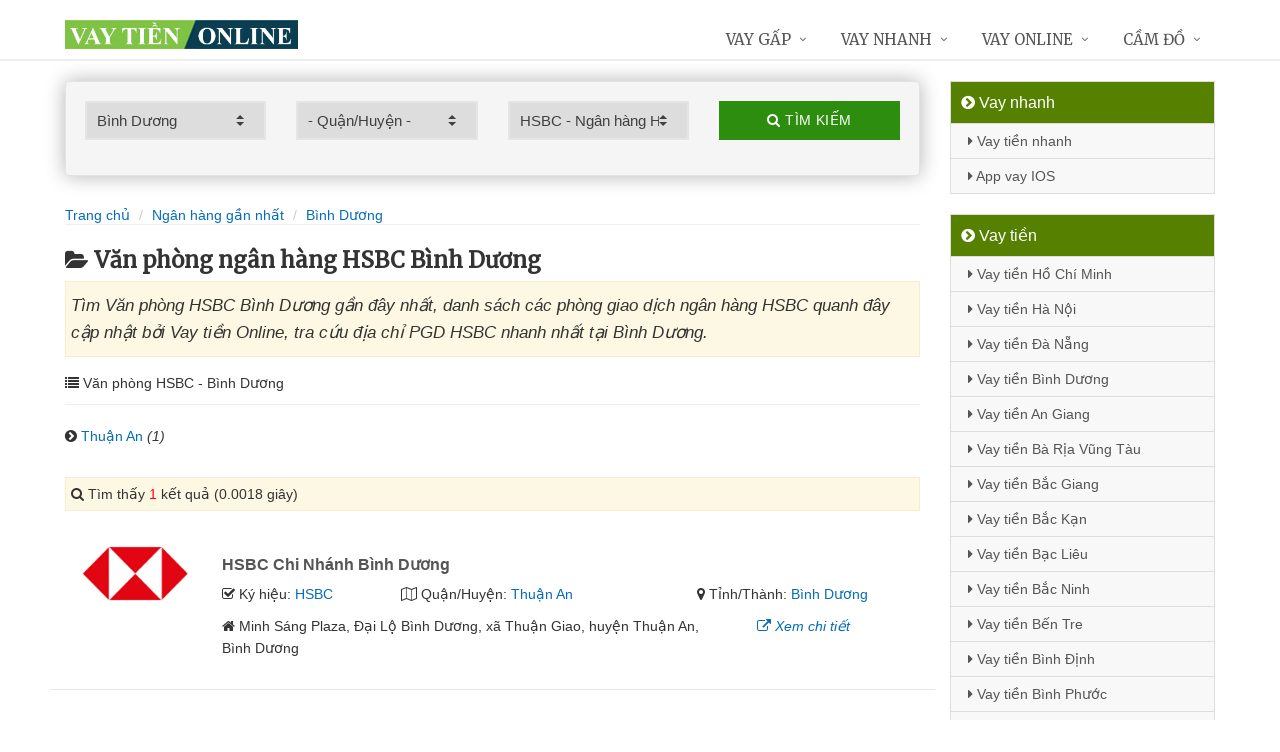

--- FILE ---
content_type: text/html; charset=UTF-8
request_url: https://vaytienonline.com/chi-nhanh-hsbc-tai-binh-duong/
body_size: 11395
content:
<!DOCTYPE html>
<html lang="vi"><head>
	<meta name="robots" content="index,follow" /> 
    <meta charset="utf-8">
	<title>Văn phòng ngân hàng HSBC Bình Dương</title>
	<meta http-equiv="X-UA-Compatible" content="IE=edge"/>
	<!--<link rel="amphtml" href="https://vaytienonline.com/chi-nhanh-hsbc-tai-binh-duong/?amp=1" />-->
	<link rel="canonical" href="https://vaytienonline.com/chi-nhanh-hsbc-tai-binh-duong/"/>
		<meta name="viewport" content="width=device-width, initial-scale=1.0">
	<meta http-equiv="x-dns-prefetch-control" content="on">	
	 <link rel="preconnect dns-prefetch" href="https://www.google-analytics.com" />
    <link rel="preconnect dns-prefetch" href="https://www.googletagmanager.com"/>
    <link rel="preconnect dns-prefetch" href="https://ajax.googleapis.com"/>
    <link rel="preconnect dns-prefetch" href="https://cdnjs.cloudflare.com"/>
    <link rel="preconnect dns-prefetch" href="https://images.dmca.com"/>
    <link rel="preconnect dns-prefetch" href="https://fonts.googleapis.com"/>

		
	<meta name="description" content="Tìm Văn phòng HSBC Bình Dương gần đây nhất, danh sách các phòng giao dịch ngân hàng HSBC quanh đây cập nhật bởi Vay tiền Online, tra cứu địa chỉ PGD HSBC nhanh nhất tại Bình Dương" />	
	<meta name="apple-mobile-web-app-capable" content="yes"/>
	<meta name="apple-mobile-web-app-title" content="Vay tiền Online"/>
	<meta content="Vay tiền Online" property="og:site_name"/>
	<meta property="og:locale" content="vi_VN" />
	<meta property="og:type" content="website"/>
    <meta property="og:url" content="https://vaytienonline.com/chi-nhanh-hsbc-tai-binh-duong/"/>   
	<meta property="og:title" content="Văn phòng ngân hàng HSBC Bình Dương" /> 
	<meta property="og:description" content="Tìm Văn phòng HSBC Bình Dương gần đây nhất, danh sách các phòng giao dịch ngân hàng HSBC quanh đây cập nhật bởi Vay tiền Online, tra cứu địa chỉ PGD HSBC nhanh nhất tại Bình Dương" />	<meta property="og:image" content="https://vaytienonline.com/images/chi-nhanh-ngan-hang.jpg" />
	<meta property="og:image:width" content="500"/><meta property="og:image:height" content="263"/>	<meta content="vi-VN" itemprop="inLanguage"/>
	<meta name="twitter:card" content="summary">
	<meta name="twitter:url" content="https://vaytienonline.com/chi-nhanh-hsbc-tai-binh-duong/">
	<meta name="twitter:title" content="Văn phòng ngân hàng HSBC Bình Dương">
	<meta name="twitter:description" content="Tìm Văn phòng HSBC Bình Dương gần đây nhất, danh sách các phòng giao dịch ngân hàng HSBC quanh đây cập nhật bởi Vay tiền Online, tra cứu địa chỉ PGD HSBC nhanh nhất tại Bình Dương">	<meta name="twitter:image" content="https://vaytienonline.com/images/chi-nhanh-ngan-hang.jpg" />
	<meta name="twitter:site" content="Văn phòng ngân hàng HSBC Bình Dương">
	<meta name="twitter:creator" content="Văn phòng ngân hàng HSBC Bình Dương">
	<meta name="theme-color" content="#fff">

	<link rel="shortcut icon" href="https://vaytienonline.com/upload/hinhanh/logo74n.ico" type="image/x-icon">  

	<link rel="stylesheet" href="https://vaytienonline.com/css/bootstrap.min.css" type="text/css">
    <link rel="stylesheet" href="https://vaytienonline.com/css/styles.css" type="text/css">
    <link rel="stylesheet" href="https://vaytienonline.com/css/header-defaults.css" type="text/css">
            <link rel="stylesheet" href="https://vaytienonline.com/css/custom.css" type="text/css">
    <link rel="stylesheet" href="https://vaytienonline.com/css/tvn-pc-min.css" type="text/css">
	<link rel="stylesheet" href="https://vaytienonline.com/css/cssmois.css" type="text/css">
	<link rel="stylesheet" href="https://vaytienonline.com/css/responsives.css" type="text/css">
	<script type="text/javascript" src="https://ajax.googleapis.com/ajax/libs/jquery/3.5.1/jquery.min.js"></script>
	<style>.news-v3 h2 a,.news-v3 h2 a:link,.news-v3 h2 a:visited {color:#444;} a { color: #076DB6;} .btn-u {background:#2c8d0e; width:100%;} span.label-u,span.badge-u,.list-group-item.active>.badge.badge-u { background: #444;} .page a:hover{background:#076DB6;} .page a.active{background:#008000;} .page a{border:1px solid #076DB6;color:#076DB6;} .footer a{color:#eee;} .jas-sale-pop {background:url("images/notify.svg") no-repeat #fff center left;} .jsale{padding-left:40px;} span.textview{display:none;} span.textviews{display:none;} span.textviewx{color:red;}</style>
	<style>
</style>



<script async src="https://www.googletagmanager.com/gtag/js?id=UA-176841883-1"></script>
<script>
  window.dataLayer = window.dataLayer || [];
  function gtag(){dataLayer.push(arguments);}
  gtag('js', new Date());

  gtag('config', 'UA-176841883-1');
</script>
<meta name='dmca-site-verification' content='M2gzTU5IVFdXSjFXM3kvdmRrNkUxZ2s5SnBha2M0emNIZGZ2eEtoRkZPMD01' /></head><body><div class="wrapper "><div class="container content antab">	<div class="row">	<div class="col-md-9">		<script type="text/javascript" src="https://vaytienonline.com/js/jquery.fancybox.js"></script>
<script type="text/javascript" src="https://vaytienonline.com/js/module.js"></script>
<link rel="stylesheet" href="https://vaytienonline.com/css/sky-forms.css">
<div class="well sky-form">
	<form method="get" action="https://vaytienonline.com/sources/xuly.php" name="frmKhuVuc" class="form-gs-timkiem" enctype="multipart/form-data">
	<div class="row">

	<section class="col col-3">
	<label class="select">
				<select name="tinhthanh" id="tinhthanh" class="clsip slinput select2">
				<option value="0">- Tỉnh/Thành -</option>
								<option  value="1000">Hồ Chí Minh</option>
								<option  value="1001">Hà Nội</option>
								<option  value="1002">Đà Nẵng</option>
								<option selected value="1003">Bình Dương</option>
								<option  value="1029">An Giang</option>
								<option  value="1009">Bà Rịa Vũng Tàu</option>
								<option  value="1027">Bắc Giang</option>
								<option  value="1061">Bắc Kạn</option>
								<option  value="1054">Bạc Liêu</option>
								<option  value="1016">Bắc Ninh</option>
								<option  value="1036">Bến Tre</option>
								<option  value="1024">Bình Định</option>
								<option  value="1022">Bình Phước</option>
								<option  value="1012">Bình Thuận</option>
								<option  value="1038">Cà Mau</option>
								<option  value="1011">Cần Thơ</option>
								<option  value="1062">Cao Bằng</option>
								<option  value="1010">Đắk Lắk</option>
								<option  value="1037">Đắk Nông</option>
								<option  value="1057">Điện Biên</option>
								<option  value="1004">Đồng Nai</option>
								<option  value="1046">Đồng Tháp</option>
								<option  value="1021">Gia Lai</option>
								<option  value="1060">Hà Giang</option>
								<option  value="1044">Hà Nam</option>
								<option  value="1045">Hà Tĩnh</option>
								<option  value="1020">Hải Dương</option>
								<option  value="1006">Hải Phòng</option>
								<option  value="1052">Hậu Giang</option>
								<option  value="1028">Hòa Bình</option>
								<option  value="1023">Hưng Yên</option>
								<option  value="1005">Khánh Hòa</option>
								<option  value="1015">Kiên Giang</option>
								<option  value="1048">Kon Tum</option>
								<option  value="1058">Lai Châu</option>
								<option  value="1013">Lâm Đồng</option>
								<option  value="1059">Lạng Sơn</option>
								<option  value="1033">Lào Cai</option>
								<option  value="1007">Long An</option>
								<option  value="1034">Nam Định</option>
								<option  value="1019">Nghệ An</option>
								<option  value="1040">Ninh Bình</option>
								<option  value="1042">Ninh Thuận</option>
								<option  value="1041">Phú Thọ</option>
								<option  value="1043">Phú Yên</option>
								<option  value="1049">Quảng Bình</option>
								<option  value="1008">Quảng Nam</option>
								<option  value="1035">Quảng Ngãi</option>
								<option  value="1017">Quảng Ninh</option>
								<option  value="1050">Quảng Trị</option>
								<option  value="1047">Sóc Trăng</option>
								<option  value="1053">Sơn La</option>
								<option  value="1031">Tây Ninh</option>
								<option  value="1026">Thái Bình</option>
								<option  value="1032">Thái Nguyên</option>
								<option  value="1018">Thanh Hóa</option>
								<option  value="1014">Thừa Thiên Huế</option>
								<option  value="1025">Tiền Giang</option>
								<option  value="1051">Trà Vinh</option>
								<option  value="1056">Tuyên Quang</option>
								<option  value="1039">Vĩnh Long</option>
								<option  value="1030">Vĩnh Phúc</option>
								<option  value="1055">Yên Bái</option>
							</select>
		<i></i>
	</label>
	</section>
	<section class="col col-3">
	<label class="select" id="khuvuc3">
	<select  name="quanhuyen" id="quanhuyen" class="clsip slinput select2">
				<option value="0">- Quận/Huyện -</option>								
												<option  value="1062">Bắc Tân Uyên</option>
								<option  value="1063">Bàu Bàng</option>
								<option  value="1064">Bến Cát</option>
								<option  value="1065">Dầu Tiếng</option>
								<option  value="1066">Dĩ An</option>
								<option  value="1067">Phú Giáo</option>
								<option  value="1068">Tân Uyên</option>
								<option  value="1069">Thủ Dầu Một</option>
								<option  value="1070">Thuận An</option>
							</select><i></i>
	</label>
	</section>
	<section class="col col-3">
	<label class="select">
		<select name="nganhang" id="nganhang" class="clsip slinput">
		<option value="0">- Ngân hàng -</option>
						<option  value="1007">Agribank - Ngân hàng Nông nghiệp</option>
						<option  value="1002">VietinBank - Ngân hàng Công Thương</option>
						<option  value="1004">BIDV - Đầu Tư Và Phát Triển VN</option>
						<option  value="1001">Vietcombank - Ngân hàng Ngoại Thương</option>
						<option  value="1009">Sacombank - Sài Gòn Thương Tín</option>
						<option  value="1000">ACB - Ngân hàng Á Châu</option>
						<option  value="1006">VPBank - Việt Nam Thịnh Vượng</option>
						<option  value="1003">Techcombank - Ngân hàng Kỹ Thương</option>
						<option  value="1010">DongA Bank - Ngân hàng Đông Á</option>
						<option  value="1005">MSB - Ngân hàng Hàng Hải</option>
						<option  value="1020">SCB - Ngân hàng Sài Gòn</option>
						<option  value="1021">SHB - Sài Gòn Hà Nội</option>
						<option  value="1035">HDBank - Ngân hàng HDBank</option>
						<option  value="1008">Eximbank - Ngân hàng Xuất nhập khẩu</option>
						<option  value="1015">MB Bank - Ngân hàng Quân đội</option>
						<option  value="1018">ABBank - Ngân hàng An Bình</option>
						<option  value="1017">SeABank - Ngân hàng Đông Nam Á</option>
						<option  value="1012">VIB - Ngân hàng Quốc tế</option>
						<option  value="1026">CBBank - Ngân hàng Xây dựng</option>
						<option  value="1031">Kienlongbank - Ngân hàng Kiên Long</option>
						<option  value="1024">OceanBank - Ngân hàng Đại Dương</option>
						<option  value="1022">VietBank - Việt Nam Thương Tín</option>
						<option  value="1023">OCB - Ngân hàng Phương Đông</option>
						<option  value="1033">LienVietPostBank - Ngân hàng Bưu điện</option>
						<option  value="1038">PVcomBank - Ngân hàng Đại Chúng</option>
						<option  value="1011">NASB - Ngân hàng Bắc Á</option>
						<option  value="1039">NCB - Ngân hàng Quốc Dân</option>
						<option  value="1013">VietABank - Ngân hàng Việt Á</option>
						<option  value="1037">GPBank - Ngân hàng Dầu Khí</option>
						<option  value="1029">PGBank - Ngân hàng Petrolimex</option>
						<option  value="1027">Saigonbank - Sài Gòn Công Thương</option>
						<option  value="1036">SBV - Ngân hàng Nhà nước</option>
						<option  value="1014">TP Bank - Ngân hàng Tiên Phong</option>
						<option  value="1028">VDB - Ngân hàng phát triển VN</option>
						<option  value="1030">Nam A Bank - Ngân hàng Nam Á</option>
						<option  value="1025">Viet Capital Bank - Ngân hàng Bản Việt</option>
						<option  value="1034">BaoViet Bank - Ngân hàng Bảo Việt</option>
						<option  value="1032">Shinhan Bank - Ngân hàng Shinhan</option>
						<option selected value="1016">HSBC - Ngân hàng HSBC</option>
						<option  value="1040">ANZ - Ngân hàng ANZ</option>
				</select>
	<i></i>
	</label>
	</section>
	<section class="col col-3">
		<button type="submit" class="btn-u btn-block"><i class="fa fa-search"></i> Tìm kiếm</button>
	</section>

	</div>
	</form>
</div>
<div class="breadcrumbs no-padding-bottom">
	<div class="container  no-padding">
		<ul class="pull-left breadcrumb no-margin-bottom">
			<li><a title="Vay tiền Online" href="https://vaytienonline.com/"><span>Trang chủ</span></a></li>
			<li><a title="Ngân hàng gần nhất" href="https://vaytienonline.com/chi-nhanh-ngan-hang/"><span>Ngân hàng gần nhất</span></a></li>
			<li><a title="Văn phòng ngân hàng Bình Dương" href="https://vaytienonline.com/chi-nhanh-ngan-hang-tai-binh-duong/"><span>Bình Dương</span></a></li>		</ul>
	</div>
</div>
<h1 class="title margin-top-20"><i class="fa fa-folder-open" aria-hidden="true"></i>Văn phòng ngân hàng HSBC Bình Dương</h1>
<div class="alert alert-warning fade in"><h2 class="description"><i>Tìm Văn phòng HSBC Bình Dương gần đây nhất, danh sách các phòng giao dịch ngân hàng HSBC quanh đây cập nhật bởi Vay tiền Online, tra cứu địa chỉ PGD HSBC nhanh nhất tại Bình Dương.</i></h2></div>
	<div class="breadcrumbs no-padding">
		<ul class="pull-left no-padding">
			<i class="fa fa-list" aria-hidden="true"></i> Văn phòng HSBC  - Bình Dương</span>
		</ul>
	</div>
			<div class="lienquan row content-xs">
									<div class="col-md-3 col-xs-6">
				<p><i class="fa fa-chevron-circle-right" aria-hidden="true"></i> <a title="Văn phòng ngân hàng HSBC Thuận An" href="https://vaytienonline.com/chi-nhanh-hsbc-thuan-an-tai-binh-duong/">Thuận An</a> <i>(1)</i></p>
			</div>
					</div>
	
<div class="alert alert-warning fade in">
    <p><i aria-hidden="true" class="fa fa-search"></i> Tìm thấy <font color="red">1</font> kết quả (0.0018 giây)</p>
</div>
<div class="content_page" >
	<div class="row border-bottom phantang" >
	<div class="col-md-12">
		<div class="col-md-2 margin-bottom-5">
			<a rel="nofollow" href="https://vaytienonline.com/chi-nhanh-hsbc-binh-duong-7587.html"><img alt="Ngân hàng HSBC Việt Nam" src="https://vaytienonline.com/upload/hinhanh/hsbc.png"></a>
		</div>
		<div class="col-md-10">
			<h3><a rel="nofollow" href="https://vaytienonline.com/chi-nhanh-hsbc-binh-duong-7587.html" title="Ngân hàng HSBC Chi Nhánh Bình Dương"><span >HSBC Chi Nhánh Bình Dương</span></a></h3>
			
			<div class="row">
			<div class="col-md-3">
					<p><i class="fa fa-check-square-o" aria-hidden="true"></i> Ký hiệu: <a rel="nofollow" href="https://vaytienonline.com/chi-nhanh-hsbc/">HSBC</a></p>
				</div>	
			
				<div class="col-md-5">
					<p><i class="fa fa-map-o" aria-hidden="true"></i> Quận/Huyện: <a rel="nofollow" href="https://vaytienonline.com/chi-nhanh-hsbc-thuan-an-tai-binh-duong/">Thuận An</a></p>
				</div>
				<div class="col-md-4">
					<p><i class="fa fa-map-marker" aria-hidden="true"></i> Tỉnh/Thành: <a rel="nofollow" href="https://vaytienonline.com/chi-nhanh-hsbc-tai-binh-duong/">Bình Dương</a></p>
			</div>
			</div>
			<div class="row" >
				<div class="col-md-9">
					<p><i class="fa fa-home" aria-hidden="true"></i> <span id="diachi7587"></span></p>
									</div>
				<div class="col-md-3">
					<p><a rel="nofollow" href="https://vaytienonline.com/chi-nhanh-hsbc-binh-duong-7587.html"><i class="fa fa-external-link" aria-hidden="true"></i> <i>Xem chi tiết</i></a></p>
				</div>
			</div>			
		</div>
	</div>
	</div>
<div class="page">
	<center><div class="pagination pnavigation clearfix"><p class="page-nav"></p> </div></center>
</div>
<div class="clearfix"></div>
<div class="breadcrumbs no-padding">
	<ul class="pull-left no-padding">
		<i class="fa fa-list" aria-hidden="true"></i> <span>Văn phòng Ngân hàng tại Bình Dương</span>
	</ul>
</div>
<div class="lienquan row content-xs">
<div class="col-md-3 col-xs-6">
	<p>
		<a title="Văn phòng ACB Bình Dương" href="https://vaytienonline.com/chi-nhanh-acb-tai-binh-duong/"><img width="40" src="https://vaytienonline.com/upload/hinhanh/acb.png" /> ACB</a> <i>(7)</i>
	</p>
</div>
<div class="col-md-3 col-xs-6">
	<p>
		<a title="Văn phòng Vietcombank Bình Dương" href="https://vaytienonline.com/chi-nhanh-vietcombank-tai-binh-duong/"><img width="40" src="https://vaytienonline.com/upload/hinhanh/vietcombank.png" /> Vietcombank</a> <i>(20)</i>
	</p>
</div>
<div class="col-md-3 col-xs-6">
	<p>
		<a title="Văn phòng VietinBank Bình Dương" href="https://vaytienonline.com/chi-nhanh-vietinbank-tai-binh-duong/"><img width="40" src="https://vaytienonline.com/upload/hinhanh/vietinbank.png" /> VietinBank</a> <i>(12)</i>
	</p>
</div>
<div class="col-md-3 col-xs-6">
	<p>
		<a title="Văn phòng Techcombank Bình Dương" href="https://vaytienonline.com/chi-nhanh-techcombank-tai-binh-duong/"><img width="40" src="https://vaytienonline.com/upload/hinhanh/techcombank.png" /> Techcombank</a> <i>(4)</i>
	</p>
</div>
<div class="col-md-3 col-xs-6">
	<p>
		<a title="Văn phòng BIDV Bình Dương" href="https://vaytienonline.com/chi-nhanh-bidv-tai-binh-duong/"><img width="40" src="https://vaytienonline.com/upload/hinhanh/bidv.png" /> BIDV</a> <i>(9)</i>
	</p>
</div>
<div class="col-md-3 col-xs-6">
	<p>
		<a title="Văn phòng MSB Bình Dương" href="https://vaytienonline.com/chi-nhanh-msb-tai-binh-duong/"><img width="40" src="https://vaytienonline.com/upload/hinhanh/msb.png" /> MSB</a> <i>(3)</i>
	</p>
</div>
<div class="col-md-3 col-xs-6">
	<p>
		<a title="Văn phòng VPBank Bình Dương" href="https://vaytienonline.com/chi-nhanh-vpbank-tai-binh-duong/"><img width="40" src="https://vaytienonline.com/upload/hinhanh/vpbank.png" /> VPBank</a> <i>(3)</i>
	</p>
</div>
<div class="col-md-3 col-xs-6">
	<p>
		<a title="Văn phòng Agribank Bình Dương" href="https://vaytienonline.com/chi-nhanh-agribank-tai-binh-duong/"><img width="40" src="https://vaytienonline.com/upload/hinhanh/agribank.png" /> Agribank</a> <i>(17)</i>
	</p>
</div>
<div class="col-md-3 col-xs-6">
	<p>
		<a title="Văn phòng Eximbank Bình Dương" href="https://vaytienonline.com/chi-nhanh-eximbank-tai-binh-duong/"><img width="40" src="https://vaytienonline.com/upload/hinhanh/eximbank.png" /> Eximbank</a> <i>(6)</i>
	</p>
</div>
<div class="col-md-3 col-xs-6">
	<p>
		<a title="Văn phòng Sacombank Bình Dương" href="https://vaytienonline.com/chi-nhanh-sacombank-tai-binh-duong/"><img width="40" src="https://vaytienonline.com/upload/hinhanh/sacombank.png" /> Sacombank</a> <i>(11)</i>
	</p>
</div>
<div class="col-md-3 col-xs-6">
	<p>
		<a title="Văn phòng DongA Bank Bình Dương" href="https://vaytienonline.com/chi-nhanh-dongabank-tai-binh-duong/"><img width="40" src="https://vaytienonline.com/upload/hinhanh/dongabank.png" /> DongABank</a> <i>(4)</i>
	</p>
</div>
<div class="col-md-3 col-xs-6">
	<p>
		<a title="Văn phòng VIB Bình Dương" href="https://vaytienonline.com/chi-nhanh-vib-tai-binh-duong/"><img width="40" src="https://vaytienonline.com/upload/hinhanh/vib.png" /> VIB</a> <i>(2)</i>
	</p>
</div>
<div class="col-md-3 col-xs-6">
	<p>
		<a title="Văn phòng VietABank Bình Dương" href="https://vaytienonline.com/chi-nhanh-vietabank-tai-binh-duong/"><img width="40" src="https://vaytienonline.com/upload/hinhanh/vietabank.png" /> VietABank</a> <i>(2)</i>
	</p>
</div>
<div class="col-md-3 col-xs-6">
	<p>
		<a title="Văn phòng TP Bank Bình Dương" href="https://vaytienonline.com/chi-nhanh-tpbank-tai-binh-duong/"><img width="40" src="https://vaytienonline.com/upload/hinhanh/tpbank.png" /> TPBank</a> <i>(1)</i>
	</p>
</div>
<div class="col-md-3 col-xs-6">
	<p>
		<a title="Văn phòng MB Bank Bình Dương" href="https://vaytienonline.com/chi-nhanh-mbbank-tai-binh-duong/"><img width="40" src="https://vaytienonline.com/upload/hinhanh/mbbank.png" /> MBBank</a> <i>(4)</i>
	</p>
</div>
<div class="col-md-3 col-xs-6">
	<p>
		<a title="Văn phòng HSBC Bình Dương" href="https://vaytienonline.com/chi-nhanh-hsbc-tai-binh-duong/"><img width="40" src="https://vaytienonline.com/upload/hinhanh/hsbc.png" /> HSBC</a> <i>(1)</i>
	</p>
</div>
<div class="col-md-3 col-xs-6">
	<p>
		<a title="Văn phòng SeABank Bình Dương" href="https://vaytienonline.com/chi-nhanh-seabank-tai-binh-duong/"><img width="40" src="https://vaytienonline.com/upload/hinhanh/seabank.png" /> SeABank</a> <i>(4)</i>
	</p>
</div>
<div class="col-md-3 col-xs-6">
	<p>
		<a title="Văn phòng ABBank Bình Dương" href="https://vaytienonline.com/chi-nhanh-abbank-tai-binh-duong/"><img width="40" src="https://vaytienonline.com/upload/hinhanh/abbank.png" /> ABBank</a> <i>(6)</i>
	</p>
</div>
<div class="col-md-3 col-xs-6">
	<p>
		<a title="Văn phòng SCB Bình Dương" href="https://vaytienonline.com/chi-nhanh-scb-tai-binh-duong/"><img width="40" src="https://vaytienonline.com/upload/hinhanh/scb.png" /> SCB</a> <i>(3)</i>
	</p>
</div>
<div class="col-md-3 col-xs-6">
	<p>
		<a title="Văn phòng SHB Bình Dương" href="https://vaytienonline.com/chi-nhanh-shb-tai-binh-duong/"><img width="40" src="https://vaytienonline.com/upload/hinhanh/shb.png" /> SHB</a> <i>(10)</i>
	</p>
</div>
<div class="col-md-3 col-xs-6">
	<p>
		<a title="Văn phòng OCB Bình Dương" href="https://vaytienonline.com/chi-nhanh-ocb-tai-binh-duong/"><img width="40" src="https://vaytienonline.com/upload/hinhanh/ocb.png" /> OCB</a> <i>(5)</i>
	</p>
</div>
<div class="col-md-3 col-xs-6">
	<p>
		<a title="Văn phòng OceanBank Bình Dương" href="https://vaytienonline.com/chi-nhanh-oceanbank-tai-binh-duong/"><img width="40" src="https://vaytienonline.com/upload/hinhanh/oceanbank.png" /> OceanBank</a> <i>(1)</i>
	</p>
</div>
<div class="col-md-3 col-xs-6">
	<p>
		<a title="Văn phòng Viet Capital Bank Bình Dương" href="https://vaytienonline.com/chi-nhanh-vietcapitalbank-tai-binh-duong/"><img width="40" src="https://vaytienonline.com/upload/hinhanh/vietxapitalbank.png" /> VietCapitalBank</a> <i>(2)</i>
	</p>
</div>
<div class="col-md-3 col-xs-6">
	<p>
		<a title="Văn phòng CBBank Bình Dương" href="https://vaytienonline.com/chi-nhanh-cbbank-tai-binh-duong/"><img width="40" src="https://vaytienonline.com/upload/hinhanh/cbbank.png" /> CBBank</a> <i>(1)</i>
	</p>
</div>
<div class="col-md-3 col-xs-6">
	<p>
		<a title="Văn phòng Saigonbank Bình Dương" href="https://vaytienonline.com/chi-nhanh-saigonbank-tai-binh-duong/"><img width="40" src="https://vaytienonline.com/upload/hinhanh/saigonbank.png" /> Saigonbank</a> <i>(3)</i>
	</p>
</div>
<div class="col-md-3 col-xs-6">
	<p>
		<a title="Văn phòng VDB Bình Dương" href="https://vaytienonline.com/chi-nhanh-vdb-tai-binh-duong/"><img width="40" src="https://vaytienonline.com/upload/hinhanh/vdb.png" /> VDB</a> <i>(1)</i>
	</p>
</div>
<div class="col-md-3 col-xs-6">
	<p>
		<a title="Văn phòng PGBank Bình Dương" href="https://vaytienonline.com/chi-nhanh-pgbank-tai-binh-duong/"><img width="40" src="https://vaytienonline.com/upload/hinhanh/pgbank.png" /> PGBank</a> <i>(1)</i>
	</p>
</div>
<div class="col-md-3 col-xs-6">
	<p>
		<a title="Văn phòng Nam A Bank Bình Dương" href="https://vaytienonline.com/chi-nhanh-namabank-tai-binh-duong/"><img width="40" src="https://vaytienonline.com/upload/hinhanh/namabank.png" /> NamABank</a> <i>(1)</i>
	</p>
</div>
<div class="col-md-3 col-xs-6">
	<p>
		<a title="Văn phòng Kienlongbank Bình Dương" href="https://vaytienonline.com/chi-nhanh-kienlongbank-tai-binh-duong/"><img width="40" src="https://vaytienonline.com/upload/hinhanh/kienlongbank.png" /> Kienlongbank</a> <i>(4)</i>
	</p>
</div>
<div class="col-md-3 col-xs-6">
	<p>
		<a title="Văn phòng Shinhan Bank Bình Dương" href="https://vaytienonline.com/chi-nhanh-shinhanbank-tai-binh-duong/"><img width="40" src="https://vaytienonline.com/upload/hinhanh/shinhan.png" /> ShinhanBank</a> <i>(2)</i>
	</p>
</div>
<div class="col-md-3 col-xs-6">
	<p>
		<a title="Văn phòng LienVietPostBank Bình Dương" href="https://vaytienonline.com/chi-nhanh-lienvietpostbank-tai-binh-duong/"><img width="40" src="https://vaytienonline.com/upload/hinhanh/lienvietpostbank.png" /> LienVietPost</a> <i>(1)</i>
	</p>
</div>
<div class="col-md-3 col-xs-6">
	<p>
		<a title="Văn phòng HDBank Bình Dương" href="https://vaytienonline.com/chi-nhanh-hdbank-tai-binh-duong/"><img width="40" src="https://vaytienonline.com/upload/hinhanh/hdbank.png" /> HDBank</a> <i>(8)</i>
	</p>
</div>
<div class="col-md-3 col-xs-6">
	<p>
		<a title="Văn phòng SBV Bình Dương" href="https://vaytienonline.com/chi-nhanh-sbv-tai-binh-duong/"><img width="40" src="https://vaytienonline.com/upload/hinhanh/sbv.png" /> SBV</a> <i>(1)</i>
	</p>
</div>
<div class="col-md-3 col-xs-6">
	<p>
		<a title="Văn phòng GPBank Bình Dương" href="https://vaytienonline.com/chi-nhanh-gpbank-tai-binh-duong/"><img width="40" src="https://vaytienonline.com/upload/hinhanh/gpbank.png" /> GPBank</a> <i>(1)</i>
	</p>
</div>
<div class="col-md-3 col-xs-6">
	<p>
		<a title="Văn phòng PVcomBank Bình Dương" href="https://vaytienonline.com/chi-nhanh-pvcombank-tai-binh-duong/"><img width="40" src="https://vaytienonline.com/upload/hinhanh/pvcombank.png" /> PVcomBank</a> <i>(1)</i>
	</p>
</div>
<div class="col-md-3 col-xs-6">
	<p>
		<a title="Văn phòng NCB Bình Dương" href="https://vaytienonline.com/chi-nhanh-ncb-tai-binh-duong/"><img width="40" src="https://vaytienonline.com/upload/hinhanh/ncb.png" /> NCB</a> <i>(3)</i>
	</p>
</div>
<div class="col-md-3 col-xs-6">
	<p>
		<a title="Văn phòng ANZ Bình Dương" href="https://vaytienonline.com/chi-nhanh-anz-tai-binh-duong/"><img width="40" src="https://vaytienonline.com/upload/hinhanh/anz.png" /> ANZ</a> <i>(1)</i>
	</p>
</div>
</div>

<div class="breadcrumbs no-padding">
	<ul class="pull-left no-padding"><i class="fa fa-list" aria-hidden="true"></i> <span>Văn phòng Bình Dương - Khu vực</span></ul>
</div>
<div class="lienquan row content-xs">
<div class="col-md-3 col-xs-6">
	<p>
		<i class="fa fa-chevron-circle-right" aria-hidden="true"></i> <a title="Văn phòng ngân hàng Bắc Tân Uyên" href="https://vaytienonline.com/chi-nhanh-ngan-hang-bac-tan-uyen-tai-binh-duong/">Bắc Tân Uyên</a> <i>(1)</i>
	</p>
</div>
<div class="col-md-3 col-xs-6">
	<p>
		<i class="fa fa-chevron-circle-right" aria-hidden="true"></i> <a title="Văn phòng ngân hàng Bàu Bàng" href="https://vaytienonline.com/chi-nhanh-ngan-hang-bau-bang-tai-binh-duong/">Bàu Bàng</a> <i>(2)</i>
	</p>
</div>
<div class="col-md-3 col-xs-6">
	<p>
		<i class="fa fa-chevron-circle-right" aria-hidden="true"></i> <a title="Văn phòng ngân hàng Bến Cát" href="https://vaytienonline.com/chi-nhanh-ngan-hang-ben-cat-tai-binh-duong/">Bến Cát</a> <i>(18)</i>
	</p>
</div>
<div class="col-md-3 col-xs-6">
	<p>
		<i class="fa fa-chevron-circle-right" aria-hidden="true"></i> <a title="Văn phòng ngân hàng Dầu Tiếng" href="https://vaytienonline.com/chi-nhanh-ngan-hang-dau-tieng-tai-binh-duong/">Dầu Tiếng</a> <i>(6)</i>
	</p>
</div>
<div class="col-md-3 col-xs-6">
	<p>
		<i class="fa fa-chevron-circle-right" aria-hidden="true"></i> <a title="Văn phòng ngân hàng Dĩ An" href="https://vaytienonline.com/chi-nhanh-ngan-hang-di-an-tai-binh-duong/">Dĩ An</a> <i>(29)</i>
	</p>
</div>
<div class="col-md-3 col-xs-6">
	<p>
		<i class="fa fa-chevron-circle-right" aria-hidden="true"></i> <a title="Văn phòng ngân hàng Phú Giáo" href="https://vaytienonline.com/chi-nhanh-ngan-hang-phu-giao-tai-binh-duong/">Phú Giáo</a> <i>(6)</i>
	</p>
</div>
<div class="col-md-3 col-xs-6">
	<p>
		<i class="fa fa-chevron-circle-right" aria-hidden="true"></i> <a title="Văn phòng ngân hàng Tân Uyên" href="https://vaytienonline.com/chi-nhanh-ngan-hang-tan-uyen-tai-binh-duong/">Tân Uyên</a> <i>(14)</i>
	</p>
</div>
<div class="col-md-3 col-xs-6">
	<p>
		<i class="fa fa-chevron-circle-right" aria-hidden="true"></i> <a title="Văn phòng ngân hàng Thủ Dầu Một" href="https://vaytienonline.com/chi-nhanh-ngan-hang-thu-dau-mot-tai-binh-duong/">Thủ Dầu Một</a> <i>(56)</i>
	</p>
</div>
<div class="col-md-3 col-xs-6">
	<p>
		<i class="fa fa-chevron-circle-right" aria-hidden="true"></i> <a title="Văn phòng ngân hàng Thuận An" href="https://vaytienonline.com/chi-nhanh-ngan-hang-thuan-an-tai-binh-duong/">Thuận An</a> <i>(34)</i>
	</p>
</div>
</div>
<div class="clearfix"></div>
</div>

<script type="application/ld+json">
            {
            "@context": "http://schema.org",
            "@type": "BreadcrumbList",
            "itemListElement": [
                {
                    "@type": "ListItem",
                    "position": 1,
                    "item": {
                    "@id": "https://vaytienonline.com/",
                    "name": "Vay tiền Online"
                }},
                {
                    "@type": "ListItem",
                    "position": 2,
                    "item": {
                    "@id": "https://vaytienonline.com/chi-nhanh-ngan-hang/",
                    "name": "Ngân hàng gần nhất"
                }} 
								,{
                    "@type": "ListItem",
                    "position": 3,
                    "item": {
                    "@id": "https://vaytienonline.com/chi-nhanh-ngan-hang-tai-binh-duong/",
                    "name": "Bình Dương"
                }}
				            ]}
</script>
<script async type="text/javascript" src="https://vaytienonline.com/library/addressjs.php?tinhthanh=1003&quanhuyen=0&idnganhang=1016&s=0&p=12&cayatm=0&danhmuc=1"></script>
	</div>		<div class="col-md-3 menu-left">
<ul class="list-group sidebar-nav-v1">
	<li class="list-group-item active">
	<span><i class="fa fa-chevron-circle-right" aria-hidden="true"></i> Vay nhanh</span>
		<ul class="collapse in">
						<li><a title="H5 vay tiền nhanh online" href="https://vaytienonline.com/h5-vay.html"><i class="fa fa-caret-right" aria-hidden="true"></i> Vay tiền nhanh</a></li>
							<li><a title="App vay tiền iOS" href="https://vaytienonline.com/app-vay-tien-ios.html"><i class="fa fa-caret-right" aria-hidden="true"></i> App vay IOS</a></li>
					</ul>
	</li>
</ul>



	<ul class="list-group sidebar-nav-v1">
		<li class="list-group-item active">
			<span><i class="fa fa-chevron-circle-right" aria-hidden="true"></i> Vay tiền</span>
			<ul class="collapse in">		
								<li>
					<a title="Vay tiền Hồ Chí Minh" href="https://vaytienonline.com/vay-tien-ho-chi-minh.html"><i class="fa fa-caret-right" aria-hidden="true"></i> Vay tiền Hồ Chí Minh</a>
				</li>
								<li>
					<a title="Vay tiền Hà Nội" href="https://vaytienonline.com/vay-tien-ha-noi.html"><i class="fa fa-caret-right" aria-hidden="true"></i> Vay tiền Hà Nội</a>
				</li>
								<li>
					<a title="Vay tiền Đà Nẵng" href="https://vaytienonline.com/vay-tien-da-nang.html"><i class="fa fa-caret-right" aria-hidden="true"></i> Vay tiền Đà Nẵng</a>
				</li>
								<li>
					<a title="Vay tiền Bình Dương" href="https://vaytienonline.com/vay-tien-binh-duong.html"><i class="fa fa-caret-right" aria-hidden="true"></i> Vay tiền Bình Dương</a>
				</li>
								<li>
					<a title="Vay tiền An Giang" href="https://vaytienonline.com/vay-tien-an-giang.html"><i class="fa fa-caret-right" aria-hidden="true"></i> Vay tiền An Giang</a>
				</li>
								<li>
					<a title="Vay tiền Bà Rịa Vũng Tàu" href="https://vaytienonline.com/vay-tien-ba-ria-vung-tau.html"><i class="fa fa-caret-right" aria-hidden="true"></i> Vay tiền Bà Rịa Vũng Tàu</a>
				</li>
								<li>
					<a title="Vay tiền Bắc Giang" href="https://vaytienonline.com/vay-tien-bac-giang.html"><i class="fa fa-caret-right" aria-hidden="true"></i> Vay tiền Bắc Giang</a>
				</li>
								<li>
					<a title="Vay tiền Bắc Kạn" href="https://vaytienonline.com/vay-tien-bac-kan.html"><i class="fa fa-caret-right" aria-hidden="true"></i> Vay tiền Bắc Kạn</a>
				</li>
								<li>
					<a title="Vay tiền Bạc Liêu" href="https://vaytienonline.com/vay-tien-bac-lieu.html"><i class="fa fa-caret-right" aria-hidden="true"></i> Vay tiền Bạc Liêu</a>
				</li>
								<li>
					<a title="Vay tiền Bắc Ninh" href="https://vaytienonline.com/vay-tien-bac-ninh.html"><i class="fa fa-caret-right" aria-hidden="true"></i> Vay tiền Bắc Ninh</a>
				</li>
								<li>
					<a title="Vay tiền Bến Tre" href="https://vaytienonline.com/vay-tien-ben-tre.html"><i class="fa fa-caret-right" aria-hidden="true"></i> Vay tiền Bến Tre</a>
				</li>
								<li>
					<a title="Vay tiền Bình Định" href="https://vaytienonline.com/vay-tien-binh-dinh.html"><i class="fa fa-caret-right" aria-hidden="true"></i> Vay tiền Bình Định</a>
				</li>
								<li>
					<a title="Vay tiền Bình Phước" href="https://vaytienonline.com/vay-tien-binh-phuoc.html"><i class="fa fa-caret-right" aria-hidden="true"></i> Vay tiền Bình Phước</a>
				</li>
								<li>
					<a title="Vay tiền Bình Thuận" href="https://vaytienonline.com/vay-tien-binh-thuan.html"><i class="fa fa-caret-right" aria-hidden="true"></i> Vay tiền Bình Thuận</a>
				</li>
								<li>
					<a title="Vay tiền Cà Mau" href="https://vaytienonline.com/vay-tien-ca-mau.html"><i class="fa fa-caret-right" aria-hidden="true"></i> Vay tiền Cà Mau</a>
				</li>
								<li>
					<a title="Vay tiền Cần Thơ" href="https://vaytienonline.com/vay-tien-can-tho.html"><i class="fa fa-caret-right" aria-hidden="true"></i> Vay tiền Cần Thơ</a>
				</li>
								<li>
					<a title="Vay tiền Cao Bằng" href="https://vaytienonline.com/vay-tien-cao-bang.html"><i class="fa fa-caret-right" aria-hidden="true"></i> Vay tiền Cao Bằng</a>
				</li>
								<li>
					<a title="Vay tiền Đắk Lắk" href="https://vaytienonline.com/vay-tien-dak-lak.html"><i class="fa fa-caret-right" aria-hidden="true"></i> Vay tiền Đắk Lắk</a>
				</li>
								<li>
					<a title="Vay tiền Đắk Nông" href="https://vaytienonline.com/vay-tien-dak-nong.html"><i class="fa fa-caret-right" aria-hidden="true"></i> Vay tiền Đắk Nông</a>
				</li>
								<li>
					<a title="Vay tiền Điện Biên" href="https://vaytienonline.com/vay-tien-dien-bien.html"><i class="fa fa-caret-right" aria-hidden="true"></i> Vay tiền Điện Biên</a>
				</li>
								<li>
					<a title="Vay tiền Đồng Nai" href="https://vaytienonline.com/vay-tien-dong-nai.html"><i class="fa fa-caret-right" aria-hidden="true"></i> Vay tiền Đồng Nai</a>
				</li>
								<li>
					<a title="Vay tiền Đồng Tháp" href="https://vaytienonline.com/vay-tien-dong-thap.html"><i class="fa fa-caret-right" aria-hidden="true"></i> Vay tiền Đồng Tháp</a>
				</li>
								<li>
					<a title="Vay tiền Gia Lai" href="https://vaytienonline.com/vay-tien-gia-lai.html"><i class="fa fa-caret-right" aria-hidden="true"></i> Vay tiền Gia Lai</a>
				</li>
								<li>
					<a title="Vay tiền Hà Giang" href="https://vaytienonline.com/vay-tien-ha-giang.html"><i class="fa fa-caret-right" aria-hidden="true"></i> Vay tiền Hà Giang</a>
				</li>
								<li>
					<a title="Vay tiền Hà Nam" href="https://vaytienonline.com/vay-tien-ha-nam.html"><i class="fa fa-caret-right" aria-hidden="true"></i> Vay tiền Hà Nam</a>
				</li>
								<li>
					<a title="Vay tiền Hà Tĩnh" href="https://vaytienonline.com/vay-tien-ha-tinh.html"><i class="fa fa-caret-right" aria-hidden="true"></i> Vay tiền Hà Tĩnh</a>
				</li>
								<li>
					<a title="Vay tiền Hải Dương" href="https://vaytienonline.com/vay-tien-hai-duong.html"><i class="fa fa-caret-right" aria-hidden="true"></i> Vay tiền Hải Dương</a>
				</li>
								<li>
					<a title="Vay tiền Hải Phòng" href="https://vaytienonline.com/vay-tien-hai-phong.html"><i class="fa fa-caret-right" aria-hidden="true"></i> Vay tiền Hải Phòng</a>
				</li>
								<li>
					<a title="Vay tiền Hậu Giang" href="https://vaytienonline.com/vay-tien-hau-giang.html"><i class="fa fa-caret-right" aria-hidden="true"></i> Vay tiền Hậu Giang</a>
				</li>
								<li>
					<a title="Vay tiền Hòa Bình" href="https://vaytienonline.com/vay-tien-hoa-binh.html"><i class="fa fa-caret-right" aria-hidden="true"></i> Vay tiền Hòa Bình</a>
				</li>
								<li>
					<a title="Vay tiền Hưng Yên" href="https://vaytienonline.com/vay-tien-hung-yen.html"><i class="fa fa-caret-right" aria-hidden="true"></i> Vay tiền Hưng Yên</a>
				</li>
								<li>
					<a title="Vay tiền Khánh Hòa" href="https://vaytienonline.com/vay-tien-khanh-hoa.html"><i class="fa fa-caret-right" aria-hidden="true"></i> Vay tiền Khánh Hòa</a>
				</li>
								<li>
					<a title="Vay tiền Kiên Giang" href="https://vaytienonline.com/vay-tien-kien-giang.html"><i class="fa fa-caret-right" aria-hidden="true"></i> Vay tiền Kiên Giang</a>
				</li>
								<li>
					<a title="Vay tiền Kon Tum" href="https://vaytienonline.com/vay-tien-kon-tum.html"><i class="fa fa-caret-right" aria-hidden="true"></i> Vay tiền Kon Tum</a>
				</li>
								<li>
					<a title="Vay tiền Lai Châu" href="https://vaytienonline.com/vay-tien-lai-chau.html"><i class="fa fa-caret-right" aria-hidden="true"></i> Vay tiền Lai Châu</a>
				</li>
								<li>
					<a title="Vay tiền Lâm Đồng" href="https://vaytienonline.com/vay-tien-lam-dong.html"><i class="fa fa-caret-right" aria-hidden="true"></i> Vay tiền Lâm Đồng</a>
				</li>
								<li>
					<a title="Vay tiền Lạng Sơn" href="https://vaytienonline.com/vay-tien-lang-son.html"><i class="fa fa-caret-right" aria-hidden="true"></i> Vay tiền Lạng Sơn</a>
				</li>
								<li>
					<a title="Vay tiền Lào Cai" href="https://vaytienonline.com/vay-tien-lao-cai.html"><i class="fa fa-caret-right" aria-hidden="true"></i> Vay tiền Lào Cai</a>
				</li>
								<li>
					<a title="Vay tiền Long An" href="https://vaytienonline.com/vay-tien-long-an.html"><i class="fa fa-caret-right" aria-hidden="true"></i> Vay tiền Long An</a>
				</li>
								<li>
					<a title="Vay tiền Nam Định" href="https://vaytienonline.com/vay-tien-nam-dinh.html"><i class="fa fa-caret-right" aria-hidden="true"></i> Vay tiền Nam Định</a>
				</li>
								<li>
					<a title="Vay tiền Nghệ An" href="https://vaytienonline.com/vay-tien-nghe-an.html"><i class="fa fa-caret-right" aria-hidden="true"></i> Vay tiền Nghệ An</a>
				</li>
								<li>
					<a title="Vay tiền Ninh Bình" href="https://vaytienonline.com/vay-tien-ninh-binh.html"><i class="fa fa-caret-right" aria-hidden="true"></i> Vay tiền Ninh Bình</a>
				</li>
								<li>
					<a title="Vay tiền Ninh Thuận" href="https://vaytienonline.com/vay-tien-ninh-thuan.html"><i class="fa fa-caret-right" aria-hidden="true"></i> Vay tiền Ninh Thuận</a>
				</li>
								<li>
					<a title="Vay tiền Phú Thọ" href="https://vaytienonline.com/vay-tien-phu-tho.html"><i class="fa fa-caret-right" aria-hidden="true"></i> Vay tiền Phú Thọ</a>
				</li>
								<li>
					<a title="Vay tiền Phú Yên" href="https://vaytienonline.com/vay-tien-phu-yen.html"><i class="fa fa-caret-right" aria-hidden="true"></i> Vay tiền Phú Yên</a>
				</li>
								<li>
					<a title="Vay tiền Quảng Bình" href="https://vaytienonline.com/vay-tien-quang-binh.html"><i class="fa fa-caret-right" aria-hidden="true"></i> Vay tiền Quảng Bình</a>
				</li>
								<li>
					<a title="Vay tiền Quảng Nam" href="https://vaytienonline.com/vay-tien-quang-nam.html"><i class="fa fa-caret-right" aria-hidden="true"></i> Vay tiền Quảng Nam</a>
				</li>
								<li>
					<a title="Vay tiền Quảng Ngãi" href="https://vaytienonline.com/vay-tien-quang-ngai.html"><i class="fa fa-caret-right" aria-hidden="true"></i> Vay tiền Quảng Ngãi</a>
				</li>
								<li>
					<a title="Vay tiền Quảng Ninh" href="https://vaytienonline.com/vay-tien-quang-ninh.html"><i class="fa fa-caret-right" aria-hidden="true"></i> Vay tiền Quảng Ninh</a>
				</li>
								<li>
					<a title="Vay tiền Quảng Trị" href="https://vaytienonline.com/vay-tien-quang-tri.html"><i class="fa fa-caret-right" aria-hidden="true"></i> Vay tiền Quảng Trị</a>
				</li>
								<li>
					<a title="Vay tiền Sóc Trăng" href="https://vaytienonline.com/vay-tien-soc-trang.html"><i class="fa fa-caret-right" aria-hidden="true"></i> Vay tiền Sóc Trăng</a>
				</li>
								<li>
					<a title="Vay tiền Sơn La" href="https://vaytienonline.com/vay-tien-son-la.html"><i class="fa fa-caret-right" aria-hidden="true"></i> Vay tiền Sơn La</a>
				</li>
								<li>
					<a title="Vay tiền Tây Ninh" href="https://vaytienonline.com/vay-tien-tay-ninh.html"><i class="fa fa-caret-right" aria-hidden="true"></i> Vay tiền Tây Ninh</a>
				</li>
								<li>
					<a title="Vay tiền Thái Bình" href="https://vaytienonline.com/vay-tien-thai-binh.html"><i class="fa fa-caret-right" aria-hidden="true"></i> Vay tiền Thái Bình</a>
				</li>
								<li>
					<a title="Vay tiền Thái Nguyên" href="https://vaytienonline.com/vay-tien-thai-nguyen.html"><i class="fa fa-caret-right" aria-hidden="true"></i> Vay tiền Thái Nguyên</a>
				</li>
								<li>
					<a title="Vay tiền Thanh Hóa" href="https://vaytienonline.com/vay-tien-thanh-hoa.html"><i class="fa fa-caret-right" aria-hidden="true"></i> Vay tiền Thanh Hóa</a>
				</li>
								<li>
					<a title="Vay tiền Thừa Thiên Huế" href="https://vaytienonline.com/vay-tien-thua-thien-hue.html"><i class="fa fa-caret-right" aria-hidden="true"></i> Vay tiền Thừa Thiên Huế</a>
				</li>
								<li>
					<a title="Vay tiền Tiền Giang" href="https://vaytienonline.com/vay-tien-tien-giang.html"><i class="fa fa-caret-right" aria-hidden="true"></i> Vay tiền Tiền Giang</a>
				</li>
								<li>
					<a title="Vay tiền Trà Vinh" href="https://vaytienonline.com/vay-tien-tra-vinh.html"><i class="fa fa-caret-right" aria-hidden="true"></i> Vay tiền Trà Vinh</a>
				</li>
								<li>
					<a title="Vay tiền Tuyên Quang" href="https://vaytienonline.com/vay-tien-tuyen-quang.html"><i class="fa fa-caret-right" aria-hidden="true"></i> Vay tiền Tuyên Quang</a>
				</li>
								<li>
					<a title="Vay tiền Vĩnh Long" href="https://vaytienonline.com/vay-tien-vinh-long.html"><i class="fa fa-caret-right" aria-hidden="true"></i> Vay tiền Vĩnh Long</a>
				</li>
								<li>
					<a title="Vay tiền Vĩnh Phúc" href="https://vaytienonline.com/vay-tien-vinh-phuc.html"><i class="fa fa-caret-right" aria-hidden="true"></i> Vay tiền Vĩnh Phúc</a>
				</li>
								<li>
					<a title="Vay tiền Yên Bái" href="https://vaytienonline.com/vay-tien-yen-bai.html"><i class="fa fa-caret-right" aria-hidden="true"></i> Vay tiền Yên Bái</a>
				</li>
							</ul>
		</li>
	</ul>
	
	


			
</div>
	</div></div><div class="header">
            <div class="container">
						                <a title="Vay tiền Online" class="logo" href="https://vaytienonline.com/">
                    <img height="29" src="https://vaytienonline.com/upload/hinhanh/logo5490.png" alt="Vay tiền Online" />
                </a>
			                <button type="button" class="navbar-toggle" data-toggle="collapse" data-target=".navbar-responsive-collapse">
                    <span class="sr-only">Menu</span>
                    <span class="fa fa-bars"></span>
                </button>
            </div>
			            <div class="collapse navbar-collapse mega-menu navbar-responsive-collapse">
                <div class="container">
                    <ul class="nav navbar-nav">
                        <li class="hidden active"><a accesskey="h" title="Vay tiền Online" href="https://vaytienonline.com/">Trang chủ</a></li>
												
												<li class="dropdown mega-menu-fullwidth">
							<a rel="nofollow" title="Vay tiền gấp" href="vay-tien-gap.html"  >Vay gấp</a>													</li>
												<li class="dropdown mega-menu-fullwidth">
							<a rel="nofollow" title="Vay tiền nhanh" href="vay-tien-nhanh.html"  >Vay nhanh</a>													</li>
												<li class="dropdown mega-menu-fullwidth">
							<a rel="nofollow" title="Vay tiền Online" href="vay-tien-online.html"  >Vay online</a>													</li>
												<li class="dropdown mega-menu-fullwidth">
							<a rel="nofollow" title="Dịch vụ cầm đồ" href="dich-vu-cam-do.html"  >Cầm đồ</a>													</li>
									
						<!--<li class="last dropdown mega-menu-fullwidth">
                            <a accesskey="t" rel="nofollow" title="Tra cứu khoản vay khoản nợ" href="https://vaytienonline.com/kiem-tra-khoan-vay.html" data-toggle="dropdown" class="dropdown-toggle" >Tra cứu</a>
                            <ul class="dropdown-menu">
                                <li>
                                    <div class="mega-menu-content disable-icons">
                                        <div class="container">
                                            <div class="row equal-height">
											<div class="col-md-3 equal-height-in no-padding-left">
													<ul class="list-unstyled equal-height-list">
														<li class="live1"><a href="https://vaytienonline.com/kiem-tra-khoan-vay.html" title="Kiểm tra khoản nợ - khoản vay tiêu dùng">Kiểm tra khoản vay</a></li>
														<li class="live3"><a target="_blank" title="Bảng mã màu Online" href="https://vaytienonline.com/tien-ich-bang-ma-mau.aspx">Bảng mã màu</a></li>
														<li class="live16"><a title="Lãi suất ngân hàng" href="https://vaytienonline.com/lai-suat.html">Lãi suất ngân hàng</a></li>
														<li class="live17"><a href="https://vaytienonline.com/find-uid/" title="Find UID Facebook">Find UID Facebook</a></li>
															<li class="live9"><a href="https://vaytienonline.com/kiem-tra-khoan-vay-fe-credit.html" title="Kiểm tra khoản vay Fe Credit">Tra cứu Fe Credit</a></li>
															<li class="live10"><a href="https://vaytienonline.com/kiem-tra-khoan-vay-hd-saison.html" title="Kiểm tra khoản vay HD SAISON">Tra cứu HD SAISON</a></li>
															<li class="live16"><a href="https://vaytienonline.com/tinh-lai-vay/" title="Tính lãi suất vay ngân hàng mua nhà online">Tính lãi suất vay</a></li>
														<li class="live7"><a target="_blank" href="https://vaytienonline.com/tien-ich-photoshop.aspx" title="Photoshop Online trực tuyến">Photoshop Online</a></li>
													</ul>
											</div>
											<div class="col-md-3 equal-height-in no-padding-left">
													<ul class="list-unstyled equal-height-list">
														<li class="live18"><a title="Mã Giảm Giá Lazada" rel="nofollow" href="https://vaytienonline.com/ma-giam-gia/">Mã Giảm Giá Lazada</a></li>
														<li class="live19"><a title="Mã Giảm Giá Tiki" rel="nofollow" href="https://vaytienonline.com/voucher-tiki/">Mã Giảm Giá Tiki</a></li>
														<li class="live20"><a title="Mã Giảm Giá Now" rel="nofollow" href="https://vaytienonline.com/voucher-now/">Mã Giảm Giá Now</a></li>
														<li class="live21"><a title="Mã Giảm Giá Grab" rel="nofollow" href="https://vaytienonline.com/voucher-grab/">Mã Giảm Giá Grab</a></li>
														<li class="live22"><a title="Mã Giảm Giá Sendo" rel="nofollow" href="https://vaytienonline.com/voucher-sendo/">Mã Giảm Giá Sendo</a></li>
														<li class="live23"><a title="Mã Giảm Giá NguyenKim" rel="nofollow" href="https://vaytienonline.com/voucher-nguyenkim/">Mã Giảm Giá NguyenKim</a></li>
														<li class="live24"><a title="Mã Giảm Giá Mytour" rel="nofollow" href="https://vaytienonline.com/voucher-mytour/">Mã Giảm Giá Mytour</a></li>
														<li class="live6"><a href="https://vaytienonline.com/cham-diem-tin-dung.html" title="Chấm điểm tín dụng">Chấm điểm tín dụng</a></li>
													</ul>
												</div>
														
													<div class="col-md-3 equal-height-in no-padding-left">
														<ul class="list-unstyled equal-height-list">
																														<li class="live1087"><a href="https://vaytienonline.com/lai-suat-sacombank.html" title="Lãi suất ngân hàng Sacombank">Lãi suất Sacombank</a></li>
																															<li class="live1086"><a href="https://vaytienonline.com/lai-suat-techcombank.html" title="Lãi suất ngân hàng Techcombank">Lãi suất Techcombank</a></li>
																															<li class="live1085"><a href="https://vaytienonline.com/lai-suat-vietinbank.html" title="Lãi suất ngân hàng Vietinbank">Lãi suất Vietinbank</a></li>
																															<li class="live1084"><a href="https://vaytienonline.com/lai-suat-agribank.html" title="Lãi suất ngân hàng Agribank">Lãi suất Agribank</a></li>
																															<li class="live1083"><a href="https://vaytienonline.com/lai-suat-vietcombank.html" title="Lãi suất ngân hàng Vietcombank">Lãi suất Vietcombank</a></li>
																															<li class="live1082"><a href="https://vaytienonline.com/lai-suat-vpbank.html" title="Lãi suất ngân hàng VPBank">Lãi suất VPBank</a></li>
																															<li class="live1081"><a href="https://vaytienonline.com/lai-suat-bidv.html" title="Lãi suất ngân hàng BIDV">Lãi suất BIDV</a></li>
																															<li class="live1079"><a href="https://vaytienonline.com/lai-suat-acb.html" title="Lãi suất ngân hàng ACB">Lãi suất ACB</a></li>
															</ul></div><div class="col-md-3 equal-height-in no-padding-left"><ul class="list-unstyled equal-height-list">																<li class="live1080"><a href="https://vaytienonline.com/lai-suat-shb.html" title="Lãi suất ngân hàng SHB">Lãi suất SHB</a></li>
																															<li class="live1108"><a href="https://vaytienonline.com/lai-suat-scb.html" title="Lãi suất ngân hàng SCB">Lãi suất SCB</a></li>
																															<li class="live1109"><a href="https://vaytienonline.com/lai-suat-ngan-hang-bao-viet.html" title="Lãi suất ngân hàng Bảo Việt">Lãi suất Bảo Việt</a></li>
																															<li class="live1110"><a href="https://vaytienonline.com/lai-suat-vietabank.html" title="Lãi suất ngân hàng VietABank">Lãi suất VietABank</a></li>
																															<li class="live1111"><a href="https://vaytienonline.com/lai-suat-ncb.html" title="Lãi suất ngân hàng NCB">Lãi suất NCB</a></li>
																															<li class="live1112"><a href="https://vaytienonline.com/lai-suat-ngan-hang-bac-a.html" title="Lãi suất ngân hàng Bac A Bank">Lãi suất Bac A Bank</a></li>
																															<li class="live1113"><a href="https://vaytienonline.com/lai-suat-ngan-hang-nam-a.html" title="Lãi suất ngân hàng Nam A Bank">Lãi suất Nam Á</a></li>
																															<li class="live1114"><a href="https://vaytienonline.com/lai-suat-abbank.html" title="Lãi suất ngân hàng ABBank">Lãi suất ABBank</a></li>
															</ul></div><div class="col-md-3 equal-height-in no-padding-left"><ul class="list-unstyled equal-height-list">																<li class="live1115"><a href="https://vaytienonline.com/lai-suat-ngan-hang-kien-long.html" title="Lãi suất ngân hàng Kiên Long Bank">Lãi suất Kiên Long</a></li>
																															<li class="live1116"><a href="https://vaytienonline.com/lai-suat-ngan-hang-dong-a.html" title="Lãi suất ngân hàng Đông Á">Lãi suất DongA</a></li>
																															<li class="live1117"><a href="https://vaytienonline.com/lai-suat-ngan-hang-seabank.html" title="Lãi suất ngân hàng SeABank">Lãi suất SeABank</a></li>
																															<li class="live1118"><a href="https://vaytienonline.com/lai-suat-vietbank.html" title="Lãi suất ngân hàng VietBank">Lãi suất VietBank</a></li>
																															<li class="live1119"><a href="https://vaytienonline.com/lai-suat-ngan-hang-ban-viet.html" title="Lãi suất ngân hàng Bản Việt">Lãi suất Viet Capital</a></li>
																															<li class="live1120"><a href="https://vaytienonline.com/lai-suat-pvcombank.html" title="Lãi suất ngân hàng PVcomBank">Lãi suất PVcomBank</a></li>
																															<li class="live1121"><a href="https://vaytienonline.com/lai-suat-saigonbank.html" title="Lãi suất ngân hàng Saigonbank">Lãi suất Saigonbank</a></li>
																															<li class="live1122"><a href="https://vaytienonline.com/lai-suat-eximbank.html" title="Lãi suất ngân hàng Eximbank">Lãi suất Eximbank</a></li>
																													</ul>
													</div>	
																							
                                            </div>
                                        </div>
                                    </div>
                                </li>
                            </ul>
                        </li>-->
				   </ul>
                </div>
		</div>
		</div><div class="col-md-12">
<div class="col-md-5 people_say_div no-padding-l tintuc">
<header class="block-title">
	<div class="title text-primary">
		<span class="text">Ý kiến khách hàng</span>
		<span class="line"></span>
		<span class="pull-right">
			<a rel="nofollow" id="people-say-pre" href="owl-demo-people-say"><i class="fa fa-caret-left">Pre</i></a>
			<a rel="nofollow" id="people-say-next" href="owl-demo-people-say" style="margin-right:5px;"><i class="fa fa-caret-right">Next</i></a>
		</span>
	</div>
</header>
<div class="people_say">
<div id="owl-demo-people-say" class="owl-carousel owl-theme">

<div class="item">
<div class="new-item">
<div class="no-padding-lr">
	<div class="people-say-content">
		<div class="people-img ykien1"></div>
		<div class="people-right">
			<p><b>Trang Nguyễn</b></p>
		</div>
		<p class="people-description">
			<span class="quoteopen"> </span>Các trang web cho vay tiền online sử dụng thân thiện, dễ hiểu.Tôi rất thích bởi vì thời gian giải ngân nhanh chóng tất cả đều thực hiện Online. Ngoài ra lãi suất rất tốt <span class="quoteclose"> </span>
		</p>												
	</div>
</div>
</div>
<div class="new-item">
<div class="no-padding-lr">
	<div class="people-say-content">
		<div class="people-img ykien2"></div>
		<div class="people-right">
			<p><b>Trần Nhật Nam - Tài xế</b></p>
		</div>
		<p class="people-description">
			<span class="quoteopen"> </span>Nhiều lần mua sắm không mang tiền mặt mình đều vay tiền nóng tại đây. Tiền vào thẻ ngay là mình lại tiếp tục mua sắm. Chỉ cần điện thoại có Internet là dùng được <span class="quoteclose"> </span>
		</p>												
	</div>
</div>
</div>
</div><div class="new-item"><div class="new-item">
<div class="no-padding-lr">
	<div class="people-say-content">
		<div class="people-img ykien3"></div>
		<div class="people-right">
			<p><b>Đoàn Hữu Cảnh</b></p>
		</div>
		<p class="people-description">
			<span class="quoteopen"> </span>Mình cần tiền gấp nên định cầm cố chiếc xe wave nhưng thật may đã có gói vay tiền bằng CMND online không cần gặp mặt nên rất tiện lợi, sẽ giới thiệu cho bạn bè biết <span class="quoteclose"> </span>
		</p>												
	</div>
</div>
</div>
<div class="new-item">
<div class="no-padding-lr">
	<div class="people-say-content">
		<div class="people-img ykien4"></div>
		<div class="people-right">
			<p><b>Cấn Văn Lực - Tạp hóa</b></p>
		</div>
		<p class="people-description">
			<span class="quoteopen"> </span>Tôi kinh doanh buôn bán nhỏ lẻ nhiều lúc cần vốn nhập hàng, nhờ biết đến website qua bạn bè giới thiệu tôi đã giải quyết được công việc của mình nhanh chóng <span class="quoteclose"> </span>
		</p>												
	</div>
</div>
</div>
</div><div class="new-item"><div class="new-item">
<div class="no-padding-lr">
	<div class="people-say-content">
		<div class="people-img ykien5"></div>
		<div class="people-right">
			<p><b>Mai Lan - Sinh viên</b></p>
		</div>
		<p class="people-description">
			<span class="quoteopen"> </span>Tôi biết đến thông qua quảng cáo trên facebook. Tôi là sinh viên nên cần đóng tiền nhà, sinh nhật bạn bè, mà đọc thấy thủ tục nhanh gọn nên tôi quyết định vay <span class="quoteclose"> </span>
		</p>												
	</div>
</div>
</div>
<div class="new-item">
<div class="no-padding-lr">
	<div class="people-say-content">
		<div class="people-img ykien6"></div>
		<div class="people-right">
			<p><b>Lâm Minh Chánh</b></p>
		</div>
		<p class="people-description">
			<span class="quoteopen"> </span>Mất 2 tuần các ngân hàng không ai cho vay. Trong khi cần có 2 triệu để giải quyết việc riêng, trong 1-2 ngày tôi trả được thôi. Cảm ơn đã giúp tôi kịp thời và nhanh chóng <span class="quoteclose"> </span>
		</p>												
	</div>
</div>
</div>
</div>

</div>
</div>
</div>

<div class="col-md-7 no-padding-l tintuc">
<header class="block-title">
<div class="title text-primary"><span class="text">Có thể bạn quan tâm?</span><span class="line"></span></div>
</header>
		
				<div class="second_div col-md-6 item no-padding-lr footer50">
					<div class="new-item">
						<div class="col-xs-4 col-md-4 home-blog-content-left">
							<div onclick="location.href='https://vaytienonline.com/cay-lscg-la-gi.html';" class="new-img" style="background-image: url(https://vaytienonline.com/upload/hinhanh/thumb/default.jpg);min-height: 68px;background-size: 100%;"></div>
						</div>
						<div class="col-xs-8 col-sm-8 no-padding-l no-padding-r home-blog-content-right">
							<div class="home-blog-content-right-div">
								<span class="new-name"><a href="https://vaytienonline.com/cay-lscg-la-gi.html" title="Cày lscg là gì">Cày lscg là gì</a></span>
								<p class="new-info"><span><i class="fa fa-calendar"></i> 28/09 - <i class="fa fa-comments-o" aria-hidden="true"></i> 10</span></p>
							</div>
						</div>

					</div>
				</div>
	
				<div class="second_div col-md-6 item no-padding-lr footer50">
					<div class="new-item">
						<div class="col-xs-4 col-md-4 home-blog-content-left">
							<div onclick="location.href='https://vaytienonline.com/lai-suat-ngan-hang-bao-viet.html';" class="new-img" style="background-image: url(https://vaytienonline.com/upload/hinhanh/thumb/lai-suat-ngan-hang-bao-viet6995.jpg);min-height: 68px;background-size: 100%;"></div>
						</div>
						<div class="col-xs-8 col-sm-8 no-padding-l no-padding-r home-blog-content-right">
							<div class="home-blog-content-right-div">
								<span class="new-name"><a href="https://vaytienonline.com/lai-suat-ngan-hang-bao-viet.html" title="Lãi suất ngân hàng Bảo Việt hiện nay">Lãi suất ngân hàng Bảo Việt hiện nay</a></span>
								<p class="new-info"><span><i class="fa fa-calendar"></i> 26/09 - <i class="fa fa-comments-o" aria-hidden="true"></i> 64</span></p>
							</div>
						</div>

					</div>
				</div>
<div class="clearfix"></div>	
				<div class="second_div col-md-6 item no-padding-lr footer50">
					<div class="new-item">
						<div class="col-xs-4 col-md-4 home-blog-content-left">
							<div onclick="location.href='https://vaytienonline.com/vay-tien-online-khong-can-gap-mat-chuyen-tien-qua-ngan-hang-chi-can-cmnd.html';" class="new-img" style="background-image: url(https://vaytienonline.com/upload/hinhanh/thumb/default.jpg);min-height: 68px;background-size: 100%;"></div>
						</div>
						<div class="col-xs-8 col-sm-8 no-padding-l no-padding-r home-blog-content-right">
							<div class="home-blog-content-right-div">
								<span class="new-name"><a href="https://vaytienonline.com/vay-tien-online-khong-can-gap-mat-chuyen-tien-qua-ngan-hang-chi-can-cmnd.html" title="Vay tiền online không cần gặp mặt chuyển tiền qua ngân hàng chỉ cần CMND">Vay tiền online không cần gặp mặt chuyển tiền qua ngân hàng chỉ cần CMND</a></span>
								<p class="new-info"><span><i class="fa fa-calendar"></i> 24/09 - <i class="fa fa-comments-o" aria-hidden="true"></i> 28</span></p>
							</div>
						</div>

					</div>
				</div>
	
				<div class="second_div col-md-6 item no-padding-lr footer50">
					<div class="new-item">
						<div class="col-xs-4 col-md-4 home-blog-content-left">
							<div onclick="location.href='https://vaytienonline.com/view-trieu-do-tieng-anh-la-gi.html';" class="new-img" style="background-image: url(https://vaytienonline.com/upload/hinhanh/thumb/default.jpg);min-height: 68px;background-size: 100%;"></div>
						</div>
						<div class="col-xs-8 col-sm-8 no-padding-l no-padding-r home-blog-content-right">
							<div class="home-blog-content-right-div">
								<span class="new-name"><a href="https://vaytienonline.com/view-trieu-do-tieng-anh-la-gi.html" title="View triệu đô Tiếng anh là gì">View triệu đô Tiếng anh là gì</a></span>
								<p class="new-info"><span><i class="fa fa-calendar"></i> 22/09 - <i class="fa fa-comments-o" aria-hidden="true"></i> 40</span></p>
							</div>
						</div>

					</div>
				</div>
<div class="clearfix"></div>	
				<div class="second_div col-md-6 item no-padding-lr footer50">
					<div class="new-item">
						<div class="col-xs-4 col-md-4 home-blog-content-left">
							<div onclick="location.href='https://vaytienonline.com/tai-app-gimo.html';" class="new-img" style="background-image: url(https://vaytienonline.com/upload/hinhanh/thumb/tai-app-gimo.jpg);min-height: 68px;background-size: 100%;"></div>
						</div>
						<div class="col-xs-8 col-sm-8 no-padding-l no-padding-r home-blog-content-right">
							<div class="home-blog-content-right-div">
								<span class="new-name"><a href="https://vaytienonline.com/tai-app-gimo.html" title="Tải app gimo có lừa đảo không?">Tải app gimo có lừa đảo không?</a></span>
								<p class="new-info"><span><i class="fa fa-calendar"></i> 20/09 - <i class="fa fa-comments-o" aria-hidden="true"></i> 40</span></p>
							</div>
						</div>

					</div>
				</div>
	
				<div class="second_div col-md-6 item no-padding-lr footer50">
					<div class="new-item">
						<div class="col-xs-4 col-md-4 home-blog-content-left">
							<div onclick="location.href='https://vaytienonline.com/vay-nhanh-nhu-chop.html';" class="new-img" style="background-image: url(https://vaytienonline.com/upload/hinhanh/thumb/vay-nhanh-nhu-chop382p.jpg);min-height: 68px;background-size: 100%;"></div>
						</div>
						<div class="col-xs-8 col-sm-8 no-padding-l no-padding-r home-blog-content-right">
							<div class="home-blog-content-right-div">
								<span class="new-name"><a href="https://vaytienonline.com/vay-nhanh-nhu-chop.html" title="Vay nhanh như chớp h5 app apk">Vay nhanh như chớp h5 app apk</a></span>
								<p class="new-info"><span><i class="fa fa-calendar"></i> 18/09 - <i class="fa fa-comments-o" aria-hidden="true"></i> 58</span></p>
							</div>
						</div>

					</div>
				</div>
<div class="clearfix"></div><p><i class="fa fa-info-circle"></i> <i>Bạn muốn vay tiền? - Click xem <a title="Vay tiền Online" rel="nofollow" href="/vay-tien-online.html">Vay tiền Online</a></i></p>			</div>
			
</div>
<div class="clear"></div><div class="footer-v1">
				<div class="footer">
					<div class="container">
						<div class="row">
							<div class="col-md-4 md-margin-bottom-40">
								<div class="headline"><span>Vay tiền Online</span></div>
								<p>Chuyên so sánh các dịch vụ cho vay tiền online uy tín bằng CMND, vay tiền online lãi suất 0 nhanh nhất không cần gặp mặt, tổng hợp các web vay tiền online trong ngày từ các ngân hàng và công ty tài chính tại Việt Nam</p>								<p>Vaytienonline.com không phải là ngân hàng, tổ chức tín dụng hay công ty cho vay!</p>								<div class="headline"><span>Contact Us</span></div>
								<address class="md-margin-bottom-40">
									<p>Email: <a href="/cdn-cgi/l/email-protection#2f464149406f594e565b464a4140414346414a014c4042"><span class="__cf_email__" data-cfemail="31585f575e714750484558545f5e5f5d585f541f525e5c">[email&#160;protected]</span></a></p>
									<div class="share">
																																																																															</div>
								</address>
							</div>
							<div class="col-md-4 md-margin-bottom-40 footer50">
								<div class="posts">
									<div class="headline"><span>Category</span></div>
									<ul class="list-unstyled latest-list">
															
																			<li><i class="fa fa-angle-right"></i> <a rel="nofollow" title="Vay tiền Online" href="https://vaytienonline.com/vay-tien-online.html">Vay tiền Online</a></li>										
																			<li><i class="fa fa-angle-right"></i> <a rel="nofollow" title="Vay tiền Không Lãi Suất" href="https://vaytienonline.com/vay-tien-khong-lai-suat.html">Vay tiền Không Lãi Suất</a></li>										
																			<li><i class="fa fa-angle-right"></i> <a rel="nofollow" title="Kiểm tra nợ xấu" href="https://vaytienonline.com/kiem-tra-khoan-vay.html">Kiểm tra nợ xấu</a></li>										
																			<li><i class="fa fa-angle-right"></i> <a rel="nofollow" title="Liên hệ Vay tiền Online" href="https://vaytienonline.com/lien-he.html">Liên hệ</a></li>
									</ul>
								</div>
							</div>
							<div class="col-md-4 md-margin-bottom-40 footer50">
							<div class="posts">
								<div class="headline"><span>Other link</span></div>
								<ul class="list-unstyled latest-list">
																									<li><i class="fa fa-angle-right"></i> <a rel="nofollow noopener" href="https://nguathai.vn/" title="Ngựa Thái Chính Hãng">Ngựa Thái Chính Hãng</a></li>
									<li><i class="fa fa-angle-right"></i> <a rel="nofollow noopener" target="_blank" href="https://microthuam.net/" title="Micro Thu Âm">Micro Thu Âm</a></li>
									<li><i class="fa fa-angle-right"></i> <a rel="nofollow noopener" target="_blank" href="https://olava.vn/" title="Vay tiền nhanh Olava">Vay tiền nhanh Olava</a></li>
									<li><i class="fa fa-angle-right"></i> <a rel="nofollow noopener" target="_blank" href="https://www.tracuuhoso.com/" title="Tra cứu hồ sơ">Tra cứu hồ sơ</a></li>									
																</ul>
								</div>
							</div>
						</div>
					</div>
				</div>
</div>
<div class="copyright">
<a target="_blank" rel="nofollow noopener" href="//www.dmca.com/Protection/Status.aspx?ID=e064d48d-26fd-41de-af72-8cd64983aa22" title="DMCA.com Protection" class="dmca-badge"> <img src ="https://vaytienonline.com/images/dmca.png"  alt="DMCA.com Protection" /></a>  <script data-cfasync="false" src="/cdn-cgi/scripts/5c5dd728/cloudflare-static/email-decode.min.js"></script><script async src="https://images.dmca.com/Badges/DMCABadgeHelper.min.js"> </script><p>Copyright © 2026 vaytienonline.com All rights reserved.</p>
</div>
<link rel="stylesheet" href="https://vaytienonline.com/upload/live.css?v=8938" type="text/css"><link rel="stylesheet" href="https://vaytienonline.com/css/footer-v1.css" type="text/css">
<link rel="preload" href="https://cdnjs.cloudflare.com/ajax/libs/font-awesome/4.7.0/css/font-awesome.min.css" as="style" onload="this.onload=null;this.rel='stylesheet'">
<script type="text/javascript" src="https://vaytienonline.com/js/bootstrap.min.js"></script><script type="text/javascript" src="https://vaytienonline.com/js/back-to-top.js"></script>
<script src="https://vaytienonline.com/js/owl.carousel.min.js"></script>
<script src="https://vaytienonline.com/js/main.js" type="text/javascript"></script>
<link rel="preload" href="https://fonts.googleapis.com/css?family=Merriweather" as="style" onload="this.onload=null;this.rel='stylesheet'">
<script type="text/javascript" language="javascript">
        $(function() {
            $(this).bind("contextmenu", function(e) {
                e.preventDefault();
            });
        }); 
$(document).ready(function () {
    var ambit = $(document);
    ambit.on('copy cut', function (e) {
        e.preventDefault();
        return false;
    });
});		
</script>



				</div>	<script defer src="https://static.cloudflareinsights.com/beacon.min.js/vcd15cbe7772f49c399c6a5babf22c1241717689176015" integrity="sha512-ZpsOmlRQV6y907TI0dKBHq9Md29nnaEIPlkf84rnaERnq6zvWvPUqr2ft8M1aS28oN72PdrCzSjY4U6VaAw1EQ==" data-cf-beacon='{"version":"2024.11.0","token":"fafb2bd8e2614fb4a2961cd972239bcd","r":1,"server_timing":{"name":{"cfCacheStatus":true,"cfEdge":true,"cfExtPri":true,"cfL4":true,"cfOrigin":true,"cfSpeedBrain":true},"location_startswith":null}}' crossorigin="anonymous"></script>
</body></html>

--- FILE ---
content_type: application/javascript
request_url: https://vaytienonline.com/library/addressjs.php?tinhthanh=1003&quanhuyen=0&idnganhang=1016&s=0&p=12&cayatm=0&danhmuc=1
body_size: -194
content:
	document.getElementById("diachi7587").innerHTML = 'Minh Sáng Plaza, Đại Lộ Bình Dương, xã Thuận Giao, huyện Thuận An, Bình Dương';	
